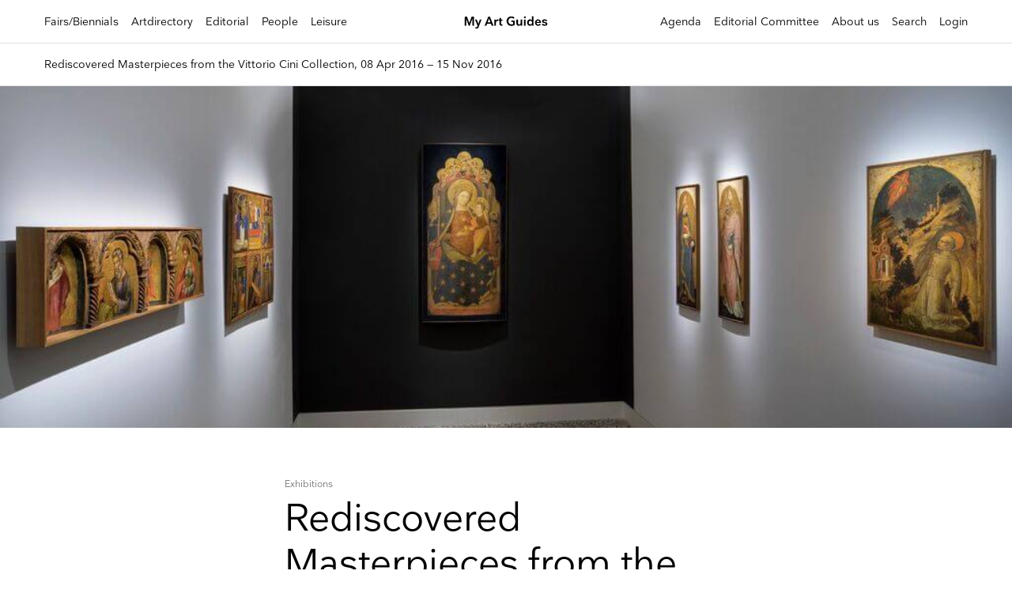

--- FILE ---
content_type: image/svg+xml
request_url: https://myartguides.com/wp-content/themes/sbmtheme/img/select.svg
body_size: 751
content:
<?xml version="1.0" encoding="utf-8"?>
<!-- Generator: Adobe Illustrator 16.0.0, SVG Export Plug-In . SVG Version: 6.00 Build 0)  -->
<!DOCTYPE svg PUBLIC "-//W3C//DTD SVG 1.1//EN" "http://www.w3.org/Graphics/SVG/1.1/DTD/svg11.dtd">
<svg version="1.1" id="Livello_1" xmlns="http://www.w3.org/2000/svg" xmlns:xlink="http://www.w3.org/1999/xlink" x="0px" y="0px"
	 width="7.818px" height="5px" viewBox="0 0 7.818 5" enable-background="new 0 0 7.818 5" xml:space="preserve">
<g id="Rounded" transform="translate(16.231 15) rotate(180)">
	<path id="Path_752" d="M15.907,13.139l-2.82-2.821c-0.422-0.424-1.108-0.425-1.532-0.002c-0.001,0.001-0.002,0.002-0.002,0.002
		l-2.82,2.821c-0.426,0.427-0.424,1.118,0.004,1.543C8.941,14.885,9.217,15,9.505,15h5.639c0.602-0.002,1.088-0.49,1.086-1.092
		C16.228,13.62,16.112,13.342,15.907,13.139z"/>
</g>
</svg>


--- FILE ---
content_type: application/javascript
request_url: https://myartguides.com/wp-content/themes/sbmtheme/js/seomyag.js?ver=1.22.12
body_size: 1443
content:
jQuery(document).ready(function($){

	function setCookie(cname, cvalue, exdays) {
	  var d = new Date();
	  d.setTime(d.getTime() + (exdays*24*60*60*1000));
	  var expires = "expires="+ d.toUTCString();
	  document.cookie = cname + "=" + cvalue + ";" + expires + ";path=/";
	}
	function getCookie(cname) {
	  var name = cname + "=";
	  var decodedCookie = decodeURIComponent(document.cookie);
	  var ca = decodedCookie.split(';');
	  for(var i = 0; i <ca.length; i++) {
	    var c = ca[i];
	    while (c.charAt(0) == ' ') {
	      c = c.substring(1);
	    }
	    if (c.indexOf(name) == 0) {
	      return c.substring(name.length, c.length);
	    }
	  }
	  return "";
	}
	function getUrlParameter(name) {
	    name = name.replace(/[\[]/, '\\[').replace(/[\]]/, '\\]');
	    var regex = new RegExp('[\\?&]' + name + '=([^&#]*)');
	    var results = regex.exec(location.search);
	    return results === null ? '' : decodeURIComponent(results[1].replace(/\+/g, ' '));
	};
	
	var MenuClick = function(event) {
	  var el = event.target;

	  window.dataLayer = window.dataLayer || [];
	  window.dataLayer.push({
	    "event": "clickVociMenuPrincipale",
	    "gtm.element": el,
	    "gtm.elementClasses": el.className || "",
	    "gtm.elementId": el.id || "",
	    "gtm.elementTarget": el.target || "",
	    "gtm.elementUrl": el.href || el.action || ""
	  });
	};
	
	//LOGIN RIUSCITO
	function LoginAccepted() {
	  window.dataLayer = window.dataLayer || [];
	  window.dataLayer.push({
	    event: "loginRiuscito",
	    "gtm.element": "",
	    "gtm.elementClasses": "",
	    "gtm.elementId": "",
	    "gtm.elementTarget": "",
	    "gtm.elementUrl": "",
	    utenteRegistrato: "Si", // Campo dinamico
	    metodoRegistrazioneLogin: "Utente e password" // Campo dinamico
	  });
	}
	var loginStatus = getUrlParameter('login');
	if(loginStatus == "accepted")
		LoginAccepted();
	//LOGIN RIUSCITO
	
	//LOGIN NON RIUSCITO
	function LoginNonRiuscito() {
	  window.dataLayer = window.dataLayer || [];
	  window.dataLayer.push({
	    event: "loginFallito",
	    "gtm.element": "",
	    "gtm.elementClasses": "",
	    "gtm.elementId": "",
	    "gtm.elementTarget": "",
	    "gtm.elementUrl": "",
	    metodoRegistrazioneLogin: "Utente e password",
	    erroreRegistrazioneLogin: "Nome utente o password errata"
	  });
	}
	function generalPush(action) {
	  window.dataLayer = window.dataLayer || [];
	  window.dataLayer.push({
	    event: action,
	  });
	}
	
	$(".banner a,.thumb-pillar a,.banner-mobile a,.banner-agenda a").click(function(event){
	    var el = event.target;
	    window.dataLayer = window.dataLayer || [];
	    window.dataLayer.push({
	      'event': 'clickBanner',
	      'gtm.element': el,
	      'gtm.elementClasses': el.className || '',
	      'gtm.elementId': el.id || '',
	      'gtm.elementTarget': el.target || '',
	      'gtm.elementUrl': el.href || el.action || '',
	      'nomeBanner': $(this).attr("data-name"), 
	      'posizioneBanner': $(this).attr("data-id")
	    });
	});
	
	
	$("#mc-embedded-subscribe-form").submit(function(event) {
		setTimeout(function(){
			if($(".mce_inline_error:visible").length > 0)
			{
				
			}
			else
			{
				window.dataLayer = window.dataLayer || [];
				  window.dataLayer.push({
				    event: 'invioModuloNewsletterRiuscito'
				  });
			}
		}, 1500);
	});
	
	
	
	// if($("body").hasClass("page-template-search"))
// 	{
// 		var valueSearch = $(".termine-d-ricerca-t").text();
// 		if(!valueSearch)
// 		{
// 			valueSearch = $(".termine-d-ricerca-n").text();
// 		    window.dataLayer = window.dataLayer || [];
// 		    window.dataLayer.push({
// 		      'event': 'immissioneTermineRicerca',
// 		      'termineRicerca': valueSearch
// 		    });
// 		}
// 		else
// 		{
//
// 		    window.dataLayer = window.dataLayer || [];
// 		    window.dataLayer.push({
// 		      'event': 'immissioneTermineRicerca',
// 		      'termineRicerca': valueSearch
// 		    });
// 		}
// 	}
	$(".avvertorial-block a").click(function(event){
	    var el = event.target;
	    window.dataLayer = window.dataLayer || [];
	    window.dataLayer.push({
	      'event': 'clickAdvertorial',
	      'gtm.element': el,
	      'gtm.elementClasses': el.className || '',
	      'gtm.elementId': el.id || '',
	      'gtm.elementTarget': el.target || '',
	      'gtm.elementUrl': el.href || el.action || '',
	      'nomeAdvertorial': $(this).attr("data-name"), 
	      'posizioneAdvertorial': $(this).attr("data-id")
	    });
	});
	
	if($("body").hasClass("page-id-309443"))
	{
		var cookie = getCookie('iscrizioneNewsletterCompletata');
		if(!cookie)
			generalPush('iscrizioneNewsletterCompletata');	
		setCookie('iscrizioneNewsletterCompletata', 'true', 1);
	}
	
	var loginStatus = getUrlParameter('login');
	if(loginStatus == "failed")
		LoginNonRiuscito();
	//LOGIN NON RIUSCITO
	
	
	$(document).on("click",".menu a",MenuClick);

});


